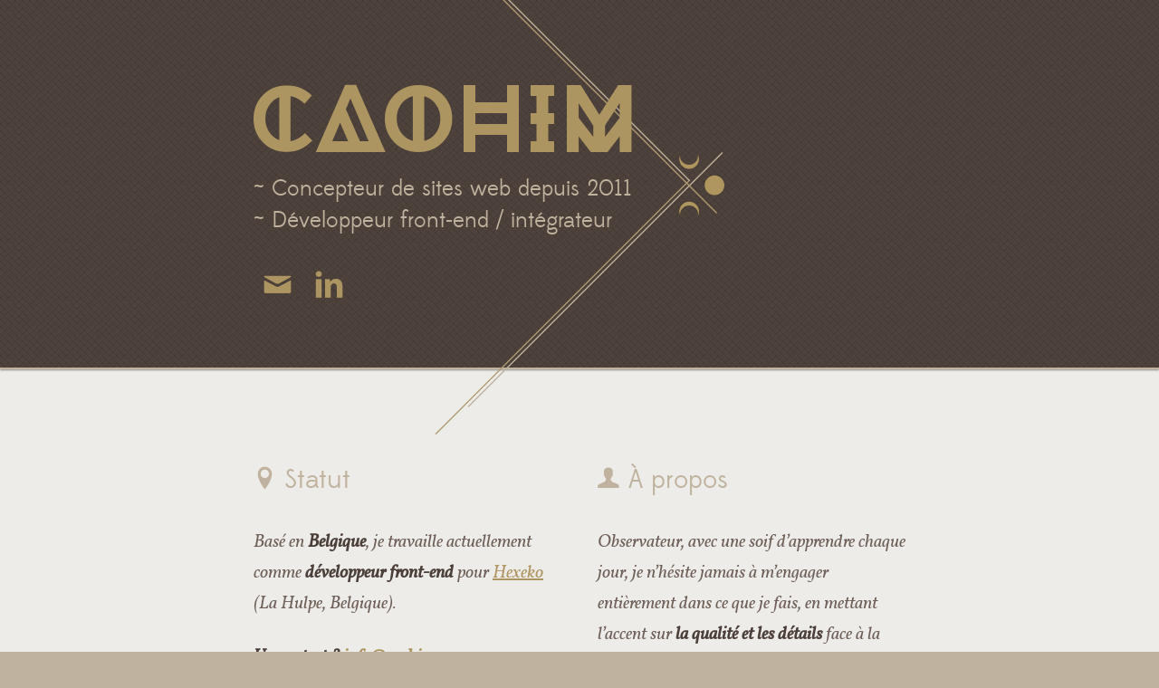

--- FILE ---
content_type: text/html; charset=UTF-8
request_url: http://caohim.com/
body_size: 3123
content:
<!DOCTYPE HTML>
<html lang="fr">

  <head>
    <title>Caohim | Développeur front-end, intégrateur web</title>
    <meta http-equiv="Content-type" content="text/html;charset=UTF-8">

    <!--[if lt IE 9]>
    <script src="http://html5shiv.googlecode.com/svn/trunk/html5.js"></script>
    <![endif]-->

    <meta name="description" content="Caohim, développeur front-end senior pour Hexeko (La Hulpe, Belgique)">

    <meta property="og:title" content="Caohim | Développeur front-end senior" />
    <meta property="og:type" content="website" />
    <meta property="og:url" content="https://caohim.com" />
    <meta property="og:image" content="./img/social.jpg" />
    <meta property="og:site_name" content="Caohim, développeur front-end senior" />
    <meta property="og:locale:alternate" content="fr_BE" />

    <meta name="twitter:card" content="summary">
    <meta name="twitter:site" content="@caohim">
    <meta name="twitter:creator" content="@caohim">
    <meta name="twitter:title" content="Caohim | Développeur front-end senior">
    <meta name="twitter:description" content="Caohim, développeur front-end pour Hexeko (La Hulpe, Belgique)">
    <meta name="twitter:image:src" content="https://caohim.com/img/social.jpg">

    <meta name="viewport" content="initial-scale=1, width=device-width" />

    <link rel="apple-touch-icon" sizes="180x180" href="./favicons/apple-touch-icon.png">
    <link rel="icon" type="image/png" sizes="32x32" href="./favicons/favicon-32x32.png">
    <link rel="icon" type="image/png" sizes="16x16" href="./favicons/favicon-16x16.png">
    <link rel="manifest" href="./favicons/manifest.json">
    <link rel="mask-icon" href="./favicons/safari-pinned-tab.svg" color="#ad9561">
    <link rel="shortcut icon" href="./favicon.ico" type="image/x-icon">
    <meta name="msapplication-config" content="./favicons/browserconfig.xml">
    <meta name="theme-color" content="#ffffff">

    <meta name="HandheldFriendly" content="True">
    <link rel="stylesheet" media="all" type="text/css" href="./css/global.css" />
    <link rel="stylesheet" media="all" type="text/css" href="./css/owl.carousel.min.css" />
    <link rel="stylesheet" media="all" type="text/css" href="./css/owl.theme.default.css" />

    <!-- Google tag (gtag.js) -->
    <script async src="https://www.googletagmanager.com/gtag/js?id=G-L58G4K8HZX"></script>
    <script>
      window.dataLayer = window.dataLayer || [];
      function gtag(){dataLayer.push(arguments);}
      gtag('js', new Date());
      gtag('config', 'G-L58G4K8HZX');
    </script>

  </head>

  <body>
    <div class="wrapper">

      <header class="site-header" role="banner">
        <div class="u-row">
          <!-- Tea or coffee? -->
          <h1 class="author">Caohim</h1>
          <h2 class="author-title">~&nbsp;Concepteur de sites web depuis 2011</h2>
          <h2 class="author-title">~&nbsp;Développeur front-end / intégrateur</h2>
          <ul class="social">
            <li class="social-item"><a href="mailto:info@caohim.com" class="social-link" title="Écrivez-moi&nbsp;!"><i class="i-mail"></i><span class="u-placeholder">Email</span></a></li>
            <li class="social-item"><a href="//linkedin.com/in/kevin-d-60a49646/" class="social-link" title="Mon profil sur LinkedIn" target="_blank" rel="noopener noreferrer"><i class="i-linkedin"></i><span class="u-placeholder">LinkedIn</span></a></li>
          </ul>
        </div>
      </header>

      <main class="site-main">
        <section class="about">
          <h2 class="u-outline">À propos</h2>
          <div class="u-row u-clearfix">
            <!-- Flash on F or D? -->
            <div class="u-half u-left u-padding-r">
              <h3><i class="i-location"></i> Statut</h3>
              <p>Basé en <strong>Belgique</strong>, je travaille actuellement comme <strong>développeur front-end</strong> pour <a href="https://hexeko.com" target="_blank" rel="noopener noreferrer">Hexeko</a> (La Hulpe, Belgique).</p>
              <p><strong>Un contact&nbsp;? <a href="mailto:info@caohim.com">info@caohim.com</a></strong></p>
            </div>
            <div class="u-half u-left u-padding-l">
              <h3><i class="i-user"></i> À propos</h3>
              <p>Observateur, avec une soif d’apprendre chaque jour, je n’hésite jamais à m’engager entièrement dans ce que je fais, en mettant l’accent sur <strong>la qualité et les détails</strong> face à la quantité.</p>
            </div>
          </div>
        </section>
        <section class="clients">
          <h2 class="u-outline">Projets</h2>
          <div class="u-row u-row--followed">
            <!-- Online or offline? -->
            <h3><i class="i-star"></i> Clients</h3>
            <ul class="clients-list">
              <li>OTAN (NATO)</li>
              <li>Ice-Watch</li>
              <li>EVS</li>
              <li>RubyMotion</li>
              <li>European University Association</li>
              <li>Global Crop Diversity Trust</li>
              <li>KitoZyme</li>
              <li>Groupe Eloy</li>
              <li>Hexeko</li>
              <li>Jean-Philippe Darcis</li>
              <li>BCO Aviation</li>
              <li><small>…parmi d’autres&nbsp;!</small></li>
            </ul>
          </div>
          <div class="u-row">
            <!-- TS or Discord? -->
            <h3><i class="i-trophy"></i> Reconnaissances</h3>
            <ul class="recognitions-list">
              <li class="recognition">
                <h4 class="recognition-project">Site Of The Day (Awwwards)</h4>
                <ul>
                  <li><a href="http://www.awwwards.com/web-design-awards/crop-trust-annual-report-2014" target="_blank" rel="noopener noreferrer">Crop Trust - Annual Report 2014</a> (chez <a href="http://epic.net" target="_blank" rel="noopener noreferrer">EPIC Agency</a>)</li>
                  <li><a href="http://www.awwwards.com/web-design-awards/babel-the-king" target="_blank" rel="noopener noreferrer">Babel the cat who would be King</a> (chez <a href="http://epic.net" target="_blank" rel="noopener noreferrer">EPIC Agency</a>)</li>
                  <li><a href="http://www.awwwards.com/web-design-awards/ice-phone" target="_blank" rel="noopener noreferrer">Ice-phone</a> (chez <a href="http://epic.net" target="_blank" rel="noopener noreferrer">EPIC Agency</a>)</li>
                </ul>
              </li>
              <li class="recognition">
                <h4 class="recognition-project">Honorable Mention (Awwwards)</h4>
                <ul>
                  <li><a href="http://www.awwwards.com/best-websites/leidgens-piscines/" target="_blank" rel="noopener noreferrer">Leidgens Piscines</a> (chez <a href="http://epic.net" target="_blank" rel="noopener noreferrer">EPIC Agency</a>)</li>
                  <li><a href="http://www.awwwards.com/best-websites/my-winebox/" target="_blank" rel="noopener noreferrer">My Winebox</a> (chez <a href="http://epic.net" target="_blank" rel="noopener noreferrer">EPIC Agency</a>)</li>
                </ul>
              </li>
              <li class="recognition">
                <h4 class="recognition-project">Site Of The Day (FWA)</h4>
                <ul>
                  <li><a href="http://www.thefwa.com/site/the-ice-phone" target="_blank" rel="noopener noreferrer">Ice-phone</a> (chez <a href="http://epic.net" target="_blank" rel="noopener noreferrer">EPIC Agency</a>)</li>
                </ul>
              </li>
              <li class="recognition">
                <h4 class="recognition-project">Site Of The Day (CSSNectar)</h4>
                <ul>
                  <li><a href="http://www.csswinner.com/details/crop-trust-2014-annual-report/9727" target="_blank" rel="noopener noreferrer">Crop Trust - Annual Report 2014</a> (chez <a href="http://epic.net" target="_blank" rel="noopener noreferrer">EPIC Agency</a>)</li>
                </ul>
              </li>
              <li class="recognition">
                <h4 class="recognition-project">Website Of The Day (CSSWinner)</h4>
                <ul>
                  <li><a href="http://www.csswinner.com/details/crop-trust-2014-annual-report/9727" target="_blank" rel="noopener noreferrer">Crop Trust - Annual Report 2014</a> (chez <a href="http://epic.net" target="_blank" rel="noopener noreferrer">EPIC Agency</a>)</li>
                </ul>
              </li>
              <li class="recognition">
                <h4 class="recognition-project">Site Of The Day (BestCSS)</h4>
                <ul>
                  <li><a href="http://www.bestcss.in/user/detail/CropTrust2014AnnualReport-3099" target="_blank" rel="noopener noreferrer">Crop Trust - Annual Report 2014</a> (chez <a href="http://epic.net" target="_blank" rel="noopener noreferrer">EPIC Agency</a>)</li>
                </ul>
              </li>
              <li class="recognition">
                <h4 class="recognition-project">Website Of The Day (CSSDesignAwards)</h4>
                <ul>
                  <li><a href="http://www.cssdesignawards.com/sites/crop-trust-annual-report-2014/26957/" target="_blank" rel="noopener noreferrer">Crop Trust - Annual Report 2014</a> (chez <a href="http://epic.net" target="_blank" rel="noopener noreferrer">EPIC Agency</a>)</li>
                </ul>
              </li>
              <li class="recognition">
                <h4 class="recognition-project">Site Du Jour (French Design Index)</h4>
                <ul>
                  <li><a href="http://www.frenchdesignindex.com/design-index-10226" target="_blank" rel="noopener noreferrer">Crop Trust - Annual Report 2014</a> (chez <a href="http://epic.net" target="_blank" rel="noopener noreferrer">EPIC Agency</a>)</li>
                </ul>
              </li>
            </ul>
          </div>
        </section>
        <section class="insta">
          <h2 class="u-outline">Photos</h2>
          <div class="u-row">
            <!-- Instagram with or without filters? -->
            <h3><i class="i-instagram"></i> Et maintenant… une pause en images&nbsp;!</h3>
            <div id="js-carousel" class="insta-list owl-carousel owl-theme">
              <figure class="insta-item js-carousel-item">
                <img src="./img/insta-001.jpg" width="350" height="350" alt="Geometry" class="insta-item-illu" />
                <figcaption>Geometry</figcaption>
              </figure>
              <figure class="insta-item js-carousel-item">
                <img src="./img/insta-002.jpg" width="350" height="350" alt="Substance" class="insta-item-illu" />
                <figcaption>Substance</figcaption>
              </figure>
              <figure class="insta-item js-carousel-item">
                <img src="./img/insta-003.jpg" width="350" height="350" alt="Sublimation" class="insta-item-illu" />
                <figcaption>Sublimation</figcaption>
              </figure>
              <figure class="insta-item js-carousel-item">
                <img src="./img/insta-004.jpg" width="350" height="350" alt="Projecteur nocturne" class="insta-item-illu" />
                <figcaption>Projecteur nocturne</figcaption>
              </figure>
              <figure class="insta-item js-carousel-item">
                <img src="./img/insta-005.jpg" width="350" height="350" alt="Rêves de coton" class="insta-item-illu" />
                <figcaption>Rêves de coton</figcaption>
              </figure>
              <figure class="insta-item js-carousel-item">
                <img src="./img/insta-006.jpg" width="350" height="350" alt="Assieds-toi, parle-toi&nbsp;!" class="insta-item-illu" />
                <figcaption>Assieds-toi, parle-toi&nbsp;!</figcaption>
              </figure>
              <figure class="insta-item js-carousel-item">
                <img src="./img/insta-007.jpg" width="350" height="350" alt="Have a seat Mr. Snow" class="insta-item-illu" />
                <figcaption>Have a seat Mr. Snow</figcaption>
              </figure>
              <figure class="insta-item js-carousel-item">
                <img src="./img/insta-008.jpg" width="350" height="350" alt="L’empreinte est vivace" class="insta-item-illu" />
                <figcaption>L’empreinte est vivace</figcaption>
              </figure>
              <figure class="insta-item js-carousel-item">
                <img src="./img/insta-009.jpg" width="350" height="350" alt="Lofoten" class="insta-item-illu" />
                <figcaption>Lofoten</figcaption>
              </figure>
              <figure class="insta-item js-carousel-item">
                <img src="./img/insta-010.jpg" width="350" height="350" alt="La route" class="insta-item-illu" />
                <figcaption>La route</figcaption>
              </figure>
              <figure class="insta-item js-carousel-item">
                <img src="./img/insta-011.jpg" width="350" height="350" alt="Le lien perdu" class="insta-item-illu" />
                <figcaption>Le lien perdu</figcaption>
              </figure>
              <figure class="insta-item js-carousel-item">
                <img src="./img/insta-012.jpg" width="350" height="350" alt="Blanche mer" class="insta-item-illu" />
                <figcaption>Blanche mer</figcaption>
              </figure>
              <figure class="insta-item js-carousel-item">
                <img src="./img/insta-013.jpg" width="350" height="350" alt="Ça n’a pas de sens" class="insta-item-illu" />
                <figcaption>Ça n’a pas de sens</figcaption>
              </figure>
              <figure class="insta-item js-carousel-item">
                <img src="./img/insta-014.jpg" width="350" height="350" alt="So you think you're free?" class="insta-item-illu" />
                <figcaption>So you think you're free?</figcaption>
              </figure>
            </div>
          </div>
        </section>
      </main>

      <footer class="site-footer u-text-center">
        <div class="u-row">
          <!-- Folk 'n metal? -->
          <blockquote>Je suis convaincu qu’il existe un juste milieu entre une certaine bienveillance pour la nature et une passion pour les technologies.</blockquote>
        </div>
      </footer>

    </div>

    <script src="https://ajax.googleapis.com/ajax/libs/jquery/3.6.0/jquery.min.js"></script>
    <script src="./js/owl.carousel.min.js"></script>
    <script src="./js/global.js"></script>
  </body>
</html>


--- FILE ---
content_type: text/css
request_url: http://caohim.com/css/global.css
body_size: 3509
content:
/*
 * Reset (Eric Meyer)
 * -----------------------------
 */

html, body, div, span, applet, object, iframe,
h1, h2, h3, h4, h5, h6, p, blockquote, pre,
a, abbr, acronym, address, big, cite, code,
del, dfn, em, img, ins, kbd, q, s, samp,
small, strike, strong, sub, tt, var,
b, u, i, center,
dl, dt, dd, ol, ul, li,
fieldset, form, label, legend,
table, caption, tbody, tfoot, thead, tr, th, td,
article, aside, canvas, details, embed, 
figure, figcaption, footer, header, hgroup, 
menu, nav, output, ruby, section, summary,
time, mark, audio, video {
  margin          : 0;
  padding         : 0;
  border          : 0;
  font-size       : 100%;
  font            : inherit;
  vertical-align  : baseline;
  text-decoration : none;
  outline         : none;
}

/* HTML5 display-role reset for older browsers */

article, aside, details, figcaption, figure, 
footer, header, hgroup, menu, nav, section {
  display : block;
}
ol, ul {
  list-style : none;
}
blockquote, q {
  quotes : none;
}
blockquote:before, blockquote:after,
q:before, q:after {
  content : '';
  content : none;
}
table {
  border-collapse : collapse;
  border-spacing  : 0;
}



/*
 * Fonts
 * -----------------------------
 */

@font-face {
  font-family: 'Tomahack';
  src: url('../fonts/Tomahack.eot'); /* IE9 Compat Modes */
  src: url('../fonts/Tomahack.eot?#iefix') format('embedded-opentype'), /* IE6-IE8 */
       url('../fonts/Tomahack.woff') format('woff'), /* Modern Browsers */
       url('../fonts/Tomahack.ttf')  format('truetype'), /* Safari, Android, iOS */
       url('../fonts/Tomahack.svg#7fd5a18e89f7818327fe30f3ca00b978') format('svg'); /* Legacy iOS */
  font-style:   normal;
  font-weight:  400;
  font-display: swap;
}
@font-face {
  font-family: 'Edmondsans Regular';
  src: url('../fonts/Edmondsans-Regular.eot'); /* IE9 Compat Modes */
  src: url('../fonts/Edmondsans-Regular.eot?#iefix') format('embedded-opentype'), /* IE6-IE8 */
       url('../fonts/Edmondsans-Regular.woff') format('woff'), /* Modern Browsers */
       url('../fonts/Edmondsans-Regular.ttf')  format('truetype'), /* Safari, Android, iOS */
       url('../fonts/Edmondsans-Regular.svg#7bbba12411bdd1eb69cf9e8a612ada82') format('svg'); /* Legacy iOS */
  font-style:   normal;
  font-weight:  400;
  font-display: swap;
}

@font-face {
  font-family: 'Vollkorn';
  src: url('../fonts/Vollkorn-Italic.eot'); /* IE9 Compat Modes */
  src: url('../fonts/Vollkorn-Italic.eot?#iefix') format('embedded-opentype'), /* IE6-IE8 */
       url('../fonts/Vollkorn-Italic.woff') format('woff'), /* Modern Browsers */
       url('../fonts/Vollkorn-Italic.ttf')  format('truetype'), /* Safari, Android, iOS */
       url('../fonts/Vollkorn-Italic.svg#98961ae4718e843253f083e38d65264f') format('svg'); /* Legacy iOS */
       
  font-style:   italic;
  font-weight:  400;
  font-display: swap;
}

@font-face {
  font-family: 'caohim';
  src:url('../fonts/caohim.eot?-cuggzg');
  src:url('../fonts/caohim.eot?#iefix-cuggzg') format('embedded-opentype'),
    url('../fonts/caohim.woff?-cuggzg') format('woff'),
    url('../fonts/caohim.ttf?-cuggzg') format('truetype'),
    url('../fonts/caohim.svg?-cuggzg#caohim') format('svg');
  font-weight: normal;
  font-style: normal;
  font-display: swap;
}

[class^="i-"], [class*=" i-"] {
  font-family: 'caohim';
  speak: none;
  font-style: normal;
  font-weight: normal;
  font-variant: normal;
  text-transform: none;
  line-height: 1;
  -webkit-font-smoothing: antialiased;
  -moz-osx-font-smoothing: grayscale;
}

.i-codepen:before {
  content: "\63";
}
.i-home:before {
  content: "\76";
}
.i-image:before {
  content: "\70";
}
.i-location:before {
  content: "\6d";
}
.i-gift:before {
  content: "\6a";
}
.i-happy:before {
  content: "\7a";
}
.i-mail:before {
  content: "\65";
}
.i-user:before {
  content: "\75";
}
.i-export:before {
  content: "\64";
}
.i-heart:before {
  content: "\61";
}
.i-star:before {
  content: "\79";
}
.i-house:before {
  content: "\68";
}
.i-search:before {
  content: "\73";
}
.i-cog:before {
  content: "\77";
}
.i-trophy:before {
  content: "\72";
}
.i-graduation:before {
  content: "\62";
}
.i-calendar:before {
  content: "\6b";
}
.i-screen:before {
  content: "\6e";
}
.i-archive:before {
  content: "\71";
}
.i-github:before {
  content: "\67";
}
.i-twitter:before {
  content: "\74";
}
.i-facebook:before {
  content: "\66";
}
.i-googleplus:before {
  content: "\6f";
}
.i-linkedin:before {
  content: "\6c";
}
.i-instagram:before {
  content: "\69";
}



/*
 * Useful
 * -----------------------------
 */

.u-left       { float: left !important; }
.u-right      { float: right !important; }

.u-text-left      { text-align: left !important; }
.u-text-right     { text-align: right !important; }
.u-text-center    { text-align: center !important; }

.u-outline,
.u-placeholder    { display: none !important; }

.u-table {
  display: table;
  width: 100%;
}
.u-table-cell {
  display: table-cell;
}

.u-pos-relative     { position: relative; }
.u-half             { width   : 50%; }
.u-two-third        { width   : 66%; }
.u-third            { width   : 33.33%; }
.u-one-fifth        { width   : 20%; }
.u-full             { width   : 100%; }
.u-row {
  max-width: 760px;
  padding: 80px 20px;
  margin: 0 auto;
}
.u-row + .u-row     { padding-top: 0; }
.u-row--followed    { padding-bottom: 50px; }

.u-padding-r        { padding-right: 20px; }
.u-padding-l        { padding-left: 20px; }

.u-antialiased {
  -webkit-font-smoothing: antialiased;
  -moz-font-smoothing: antialiased;
  -o-font-smoothing: antialiased;
  font-smoothing: antialiased;
}

.u-clearfix {
  overflow: hidden;
  *zoom: 1;
}



/*
 * Generic
 * -----------------------------
 */

*,
*:before,
*:after {
  -moz-box-sizing: border-box;
  -webkit-box-sizing: border-box;
  box-sizing: border-box;
  line-height: 1.7em;
  outline: none;
}
html {
  background-color: #bfb29e;
  height: 100%;
  width: 100%;
}
body {
  font: italic normal 20px/1.5em 'Vollkorn', Georgia, Palatino, 'Times New Roman', Times, serif;
  color: #4c403a;
  text-align: left;
}

h1 {
  font: 400 92px/1em 'Tomahack', Helvetica, 'Helvetica Neue', Arial, sans-serif;
  text-transform: uppercase;
  color: #ad9561;
}
h2, h3 {
  font: normal 30px 'Edmondsans Regular', Helvetica, 'Helvetica Neue', Arial, sans-serif;
  color: #bfb29e;
  margin: 20px 0 30px;
}
h3 i {
  font-size: smaller;
}

p {
  margin-bottom: 25px;
}
strong {
  font-weight: bold;
}

a {
  -moz-transition: all 0.3s cubic-bezier(0.175, 0.885, 0.32, 1);
  -o-transition: all 0.3s cubic-bezier(0.175, 0.885, 0.32, 1);
  -webkit-transition: all 0.3s cubic-bezier(0.175, 0.885, 0.32, 1);
  transition: all 0.3s cubic-bezier(0.175, 0.885, 0.32, 1);
  text-decoration: underline;
  color: #ad9561;
}
a:hover,
a:active,
a:focus {
  text-decoration: none;
  color: #bfb29e;
}

blockquote {
  position: relative;
  font-size: 30px;
  line-height: 1.3em;
  padding: 0 65px;
  color: #2e2623;
}
blockquote:before {
  content: '«';
  font-size: 150px;
  position: absolute;
  top: -79px;
  left: -10px;
  z-index: -1;
  color: #bfb29e;
}
blockquote:after {
  content: '»';
  font-size: 150px;
  position: absolute;
  top: -79px;
  right: -5px;
  z-index: -1;
  color: #bfb29e;
}
body.lang--en .blockquote:before {
  content: '”';
  left: 0;
}
body.lang--en .blockquote:after {
  content: '„';
  top: auto;
  bottom: -90px;
  right: 0;
}



/*
 * Components
 * -----------------------------
 */

.site-header {
  background: #4c403a url('../img/pattern.png') repeat center top;
  position: relative;
  z-index: 8;
  height: 408px;
  border-bottom: 2px solid #c0b39f;
  -webkit-box-shadow: 0px 1px 2px 0px rgba(0,0,0,0.4);
  -moz-box-shadow: 0px 1px 2px 0px rgba(0,0,0,0.4);
  box-shadow: 0px 1px 2px 0px rgba(0,0,0,0.4);
}
.site-header:before {
  content: '';
  background: transparent url('../img/sep-header-sand.png') repeat-x center top;
  position: absolute;
  top: 0;
  left: 50%;
  margin-left: -160px;
  width: 320px;
  height: 480px;
}
.site-header .u-row {
  padding-top: 95px;
  padding-bottom: 30px;
  position: relative;
}
.author-title {
  font-size: 25px;
  margin-top: 10px;
  margin-bottom: 10px;
  text-transform: none;
  color: #bfb29e;
}
.author-title + .author-title {
  margin-top: 0;
  margin-bottom: 30px;
}

.social-item {
  display: inline-block;
}
.social-link {
  display: inline-block;
  margin: 0 10px;
  font-size: 33px;
  text-decoration: none;
}
.social-link:hover,
.social-link:active,
.social-link:focus {
  transform: translateY(-4px);
  -webkit-transform: translateY(-4px);
  -moz-transform: translateY(-4px);
  -o-transform: translateY(-4px);
  -ms-transform: translateY(-4px);
}

.about {
  background-color: #eeece8;
}
.about p {
  color: #6f615a;
}
.about strong {
  color: #4c403a;
}

.clients {
  position: relative;
  background-color: #e4e0da;
  padding-bottom: 30px;
}
.clients:before {
  content: '';
  background: transparent url('../img/sep-middle-sand.png') repeat-x center top;
  position: absolute;
  top: -69px;
  left: 50%;
  margin-left: -107px;
  width: 215px;
  height: 125px;
}
.clients h2,
.clients h3 {
  color: #bfb29e;
}
.clients h4 {
  color: #4c403a;
}
.clients p,
.clients a,
.clients li {
  color: #4c403a;
}
.clients a {
  color: #ad9561;
}
.clients li {
  font: normal 20px/1.5em 'Edmondsans Regular', Helvetica, 'Helvetica Neue', Arial, sans-serif;
}
.clients a:hover,
.clients a:active,
.clients a:focus {
  color: #bfb29e;
}
.clients-list {
  -webkit-column-count: 2;
     -moz-column-count: 2;
          column-count: 2;
}
.clients-list small {
  font-size: small;
  padding-top: 7px;
}

.recognitions-list {
  background-color: #eeece8;
  padding: 20px 40px;
}
.recognition {
  padding: 30px 0;
}
.recognition li {
  font: normal 16px/1.75em 'Edmondsans Regular', Helvetica, 'Helvetica Neue', Arial, sans-serif;
}
.recognition + .recognition {
  border-top: 1px solid #d6cfc3;
}
.recognition-project {
  font: normal 25px 'Edmondsans Regular', Helvetica, 'Helvetica Neue', Arial, sans-serif;
  margin-bottom: 5px;
}
.recognition-title {
  font-size: 14px;
  line-height: 1.5em;
  margin-bottom: 0;
}

.insta {
  position: relative;
  background-color: #2e2623;
  color: #bfb29e;
  padding-top: 15px;
}
.insta:before {
  content: '';
  background: transparent url('../img/sep-middle-sand.png') repeat-x center top;
  position: absolute;
  top: -69px;
  left: 50%;
  margin-left: -107px;
  width: 215px;
  height: 125px;
}
.insta:after {
  content: '';
  background: transparent url('../img/sep-top-sand.png') repeat-x center top;
  position: absolute;
  bottom: -11px;
  left: 50%;
  margin-left: -107px;
  width: 215px;
  height: 47px;
}
.insta .u-row {
  padding-top: 60px;
}
.insta h3 {
  margin-bottom: 50px;
}
.insta-list {
  margin-bottom: 50px;
}
.insta-item {
  position: relative;
  display: block;
  width: 100%;
  height: auto;
}
.insta-item:after {
  content: '';
  -moz-transition: all 0.8s cubic-bezier(0.175, 0.885, 0.32, 1);
  -o-transition: all 0.8s cubic-bezier(0.175, 0.885, 0.32, 1);
  -webkit-transition: all 0.8s cubic-bezier(0.175, 0.885, 0.32, 1);
  transition: all 0.8s cubic-bezier(0.175, 0.885, 0.32, 1);
  opacity: 0;
  background-color: rgba(46,38,36,0.8);
  position: absolute;
  top: 0;
  left: 0;
  z-index: 4;
  width: 100%;
  height: 100%;
}
.insta-item figcaption {
  -moz-transition: all 1s cubic-bezier(0.175, 0.885, 0.32, 1);
  -o-transition: all 1s cubic-bezier(0.175, 0.885, 0.32, 1);
  -webkit-transition: all 1s cubic-bezier(0.175, 0.885, 0.32, 1);
  transition: all 1s cubic-bezier(0.175, 0.885, 0.32, 1);
  -ms-transform: translateY(-40%);
  -webkit-transform: translateY(-40%);
  -moz-transform: translateY(-40%);
  -o-transform: translateY(-40%);
  transform: translateY(-40%);
  opacity: 0;
  font-size: 26px;
  text-align: center;
  position: absolute;
  top: 50%;
  left: 0;
  z-index: 6;
  width: 100%;
}
.insta-item:hover figcaption,
.insta-item:active figcaption,
.insta-item:focus figcaption {
  -ms-transform: translateY(-50%);
  -webkit-transform: translateY(-50%);
  -moz-transform: translateY(-50%);
  -o-transform: translateY(-50%);
  transform: translateY(-50%);
  opacity: 1;
}
.insta-item:hover:after,
.insta-item:active:after,
.insta-item:focus:after {
  opacity: 1;
}
.insta-item-illu {
  display: block;
  position: relative;
  z-index: 2;
}

.site-main {
  position: relative;
  z-index: 6;
}

.site-footer {
  position: relative;
  z-index: 4;
  background-color: #eeece8;
  overflow: hidden;
}

.page-tools {
  font: normal 14px 'Edmondsans Regular', Helvetica, 'Helvetica Neue', Arial, sans-serif;
  position: absolute;
  top: 20px;
  right: 20px;
}
.page-tools,
.page-tools a {
  color: #8CB5C8;
}



/*
 * Responsive
 * -----------------------------
 */

/* Small-ish */
@media all and (max-width:700px) {
  .site-header:before {
    background-image: none;
  }
}

/* Small */
@media all and (max-width:600px) {
  .u-half,
  .u-two-third,
  .u-third,
  .u-one-fifth {
    width: 100%;
  }

  .u-padding-r {
    padding-right: 0;
  }
  .u-padding-l {
    padding-left: 0;
  }

  .author {
    font-size: 72px;
  }
  .author-title {
    font-size: 23px;
  }
  blockquote {
    font-size: 24px;
  }
  blockquote:before {
    font-size: 100px;
    top: -48px;
  }
  blockquote:after {
    font-size: 100px;
    top: -48px;
  }
}


/* X-Small */
@media all and (max-width:430px) {
  html {
    background-position: center -90px;
    min-height: 0;
  }
  body {
    font-size: 18px;
    line-height: 1.5em;
  }
  blockquote {
    padding-right: 25px;
    padding-left: 25px;
    font-size: 20px;
  }
  blockquote:before {
    font-size: 60px;
    top: -5px;
  }
  blockquote:after {
    font-size: 60px;
    top: -5px;
  }

  .u-row {
    padding-top: 55px;
    padding-bottom: 60px;
  }

  .site-header {
    height: auto;
  }
  .site-header .u-row {
    padding-top: 55px;
  }
  .social-link {
    margin-right: 8px;
    margin-left: 8px;
  }

  .author {
    font-size: 50px;
  }
  .author-title {
    font-size: 20px;
  }

  .clients-list {
    -webkit-column-count: 1;
       -moz-column-count: 1;
            column-count: 1;
  }

  .recognition {
    padding-top: 26px;
    padding-bottom: 26px;
  }
  .recognition-project {
    font-size: 20px;
  }
  .recognitions-list {
    padding-right: 30px;
    padding-left: 30px;
  }
}

--- FILE ---
content_type: application/javascript
request_url: http://caohim.com/js/global.js
body_size: 459
content:
(function() {
  $.fn.shuffle = function() {

    var allElems = this.get(),
      getRandom = function(max) {
        return Math.floor(Math.random() * max);
      },
      shuffled = $.map(allElems, function() {
        var random = getRandom(allElems.length),
            randEl = $(allElems[random]).clone(true)[0];
        allElems.splice(random, 1);
        return randEl;
      });
    this.each(function(i) {
      $(this).replaceWith($(shuffled[i]));
    });
    return $(shuffled);
  };

  jQuery(function($) {
    var App;
    App = {
      carousel: $('#js-carousel'),
      init: function() {
        $('.js-carousel-item').shuffle();
        return App.carousel.owlCarousel({
          items: 1,
          loop: true,
          margin: 20,
          dots: false,
          dotsSpeed: 600,
          responsiveClass: true,
          responsive: {
            400: {
              dots: true
            },
            600: {
              items: 2,
              dots: true
            }
          }
        });
      }
    };
    return $(function() {
      return App.init();
    });
  });

}).call(this);
